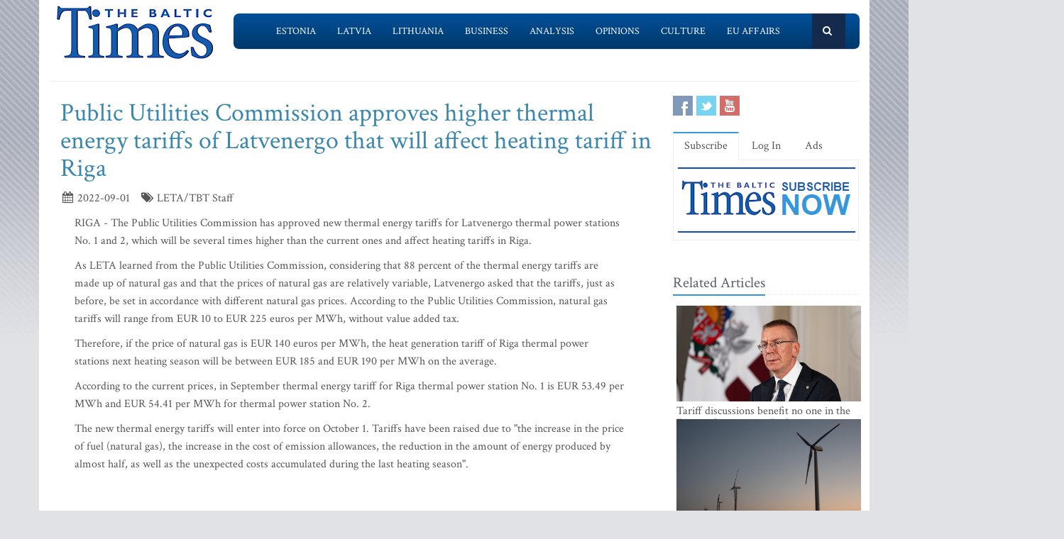

--- FILE ---
content_type: text/html; charset=utf-8
request_url: https://www.google.com/recaptcha/api2/aframe
body_size: 269
content:
<!DOCTYPE HTML><html><head><meta http-equiv="content-type" content="text/html; charset=UTF-8"></head><body><script nonce="BNq7US-2zW8Iy1QCVcRfXA">/** Anti-fraud and anti-abuse applications only. See google.com/recaptcha */ try{var clients={'sodar':'https://pagead2.googlesyndication.com/pagead/sodar?'};window.addEventListener("message",function(a){try{if(a.source===window.parent){var b=JSON.parse(a.data);var c=clients[b['id']];if(c){var d=document.createElement('img');d.src=c+b['params']+'&rc='+(localStorage.getItem("rc::a")?sessionStorage.getItem("rc::b"):"");window.document.body.appendChild(d);sessionStorage.setItem("rc::e",parseInt(sessionStorage.getItem("rc::e")||0)+1);localStorage.setItem("rc::h",'1769113250963');}}}catch(b){}});window.parent.postMessage("_grecaptcha_ready", "*");}catch(b){}</script></body></html>

--- FILE ---
content_type: text/css
request_url: https://www.baltictimes.com/assets/css/fe/pages/page_magazine.css
body_size: 176
content:
/*Sidebar Features
------------------------------------*/
/*Page Styles*/
.magazine-page h3,
.magazine-page h3 a {
	color: #555;
	font-size: 20px;
	font-weight: 200;
	line-height: 28px;
	margin-bottom: 1px;
	text-decoration: none;
}

.magazine-page h3 a:hover {
	color: #72c02c;
}

.magazine-page span.magazine-badge {
	top: 0;
	left: 0;
	color: #fff;
	font-size: 14px;
	padding: 2px 8px;
	position: absolute;
	font-style: inherit;
}

.magazine-page span.magazine-badge-default {
	background: #7f8c8d;
}
.magazine-page span.magazine-badge-red {
	background: #e74c3c;
}
.magazine-page span.magazine-badge-green {
	background: #2ecc71;
}
.magazine-page span.magazine-badge-blue {
	background: #3498db;
}

/*Magazine News*/
.magazine-news {
	margin-bottom: 20px;
}

.magazine-news h3 {
	margin: 15px 0 10px;
}

.magazine-news .by-author strong {
	color: #72c02c;
}

.magazine-news .by-author span {
	color: #777;
}

.magazine-news a.read-more {
	color: #72c02c;
}

.magazine-news .by-author {
	margin-bottom: 8px;
}

.magazine-news-img {
	overflow: hidden;
	max-height: 150px;
	position: relative;
}

/*Magazine Mini News*/
.magazine-mini-news .post-author {
	font-size: 11px;
}

.magazine-mini-news h3,
.magazine-mini-news h3 a {
	font-size: 16px;
	line-height: 22px;
	margin-bottom: 6px;
}

.magazine-mini-news .post-author {
	margin-bottom: 8px;
}

.magazine-mini-news .post-author span {
	color: #555;
}

.magazine-mini-news .post-author strong {
	color: #72c02c;
}

.news-read-more {
	margin: 20px 0; 
}

.news-read-more a {
	font-size: 14px;
}

.news-read-more a:hover {
	text-decoration: none;
}

.news-read-more i {
	color: #fff;
	padding: 2px 3px;
	font-size: 14px;
	background: #72c02c;
}

/*Sidebar Posts*/
.magazine-posts {
	margin-bottom: 18px;
}

.magazine-posts span {
	color: #555;
	display: block;
	font-size: 12px;
	font-style: italic;
	margin-bottom: 12px;
}

.magazine-posts .magazine-posts-img {
	overflow: hidden;
	max-height: 105px;
	position: relative;
}

.magazine-posts .magazine-posts-img:hover img {
	opacity: 0.9;
}

/*Sidebar Categories*/
.magazine-sb-categories ul li {
	font-size: 14px;
	margin-bottom: 5px;
}

.magazine-sb-categories ul i {
	color: #72c02c;
	font-size: 14px;
}

/*Sidebar Social*/
.magazine-sb-social .social-icons li {
	margin-right: 8px;
	margin-bottom: 8px;
}

--- FILE ---
content_type: text/css
request_url: https://www.baltictimes.com/assets/css/fe/custom.css
body_size: 1433
content:
 html,body {
    background-color:#E1E2E6;
    background-image: url(/assets/graphics/fe/bg_1_lines.gif);
    background-repeat: repeat-x;
    background-position: 0px 0px;
    background-attachment: fixed;
 }

 body {
    font-family: 'Crimson Text', sans-serif;
    font-size: 16px;
 }

 h1, h2, h3, h4, h5, h6, .h1, .h2, .h3, .h4, .h5, .h6 {
    font-family:  'Crimson Text', sans-serif;
 }

 a:focus, a:hover, a:active, a > h4 {
    color: #3498DB;
 }

 a > h5 {
  font-size: 16px;
 }

 .header .navbar-default .navbar-nav > li > a {
    color: #FFFFFF;
    font-size: 14px;
 }

 .boxed-layout, .tbt-bg {
	background-color:#ffffff;
 }

 body.boxed-layout.container { margin-top:-26px; }

.tbt-menu { background-color:#004C94; }
.relight, .spe2 { position:relative; display:none;width: 20px; height: 20px; }
#tbt-main-header { color:#3B87AD; }
#tbt-section-header {
	color:#BCBECA;
	background-color: #EAEDF2;
	font-size: 32px;
	font-weight:200;
	text-transform: uppercase;}

#tbt-main-container { margin-top:-15px; margin-left:-1px; }
#tbt-bblock { margin-top:-35px; }
#Main-250x250 { margin-left:8px; }
#tbt-subscribe-banner { margin-left:-10px; }
#tbt-forgot { font-size:10px; }
#tbt-news-section-big { margin-left:-16px; }

.tbttopblock { max-height:307px; }
.tbtsecondblock {  max-height:210px; overflow:hidden; }
.tbtthirdblock_img, .tbtsideblock_img {  max-height:135px; overflow:hidden; }
.tbtthirdblock {  height:210px; overflow:hidden; }
.tbt_topline { width:486px; }
.tbt_secondline { width:413px;  }
.tbt_thirdline { width:265px; max-height:235px; overflow:hidden; }
.tbt_sidevert { width:255px; max-height:215px; overflow:hidden; }

.tbtartimage { float: left; max-width: 250px; margin: 0 10px; }
.tbtartimagecap  { font-size: 10px; max-width: 210px;}

#tbtmobile { width:126px;height:28px; background: url(/assets/graphics/fe/icons/social/mobile.png) no-repeat; }

.tbtsidemove { margin-left: 5px;  }
.tbtsideblock {  max-width: 260px; max-height:160px; overflow:hidden; }
.tbtsubs { margin-left: 40px; }
#tbtsubx { margin-left: -18px; }


#popup,#popupgala { position:fixed; margin-top: 200px; margin-left: 260px; width: 400px; height:270px; z-index:200; background-color:#154E93; display:none; }
#ppopupim { margin-left: 20px; }

#tbt-s-banner,#tbt-f-banner { margin-left: -7px; }
#tbt-class { width:250px; }

#tbt_delfi {
       background-color: #FFFFFF;
       width: 1180px;
       margin: 0px auto;
       text-align: left;
}

.tbt-abig { font-size: 13px; }

.marquee {
      background-color: #EAEDF2;
      height: 32px;
      color: #6692B0;
      font-size: 15px;
      /* font-family: arial, sans-serif; */
      text-decoration: none;
      padding-top: 3px;

 }

 .marquee a {
   color: #6692B0;
   text-decoration: none }
 .marquee a:hover {
   /* color: #274E89; */
   text-decoration: underline
 }

 .tbtarticleb { font-size:16px; margin-left:20px; }

 div#tbt-main-container.container.tbt-bg > div.row.magazine-page.tbt-bg > div.col-xs-3 > div.tab-v2.margin-bottom-40 > ul.nav.nav-tabs > li > a { font-size:14px; }


p > a { text-decoration:underline !important; color:#6692B0 !important; }
p > strong > a { text-decoration:underline !important; color:#6692B0 !important; }

@media (max-width: 1198px) {

  html,body {
    background-image: none !important;
    background-color: #FFFFFF !important;
  }


  .tbtv3dmenu { display:none !important; }

  .navbar-toggle { display:block !important; }
  .navbar-toggle { float: right !important; }

  .navbar-default .navbar-toggle .icon-bar {
    background-color: #FFFFFF;
  }

  #tbt-news-section-big { display:none !important; }
  #tbt-desktop-front { display:none !important; }
  #tbt-f-banner { display:none !important; }
  #tbt-side-related { display:none !important; }

  

  .tbtsecondblock {
    max-height: 160px !important;
  }

  .tbttopblock {
    max-height: 200px;
  }

  .top-v1 .top-v1-data li a:hover i {
    color: #FFFFFF !important;
  }

  .header {
    z-index: 999;
  	position: relative;
  }

  .header .navbar-default .navbar-nav > .active > a {
    color: #00509A !important;

  }

  .navbar-toggle,
  .navbar-default .navbar-toggle:hover,
  .navbar-default .navbar-toggle:focus {
    background: #00509A !important;
    top:20px !important;

  }


  .navbar-default {
  background-image: -webkit-linear-gradient(top, #FFFFFF 0%, #FFFFFF 100%) !important;
  background-image: linear-gradient(to bottom, #FFFFFF 0%, #FFFFFF 100%) !important;
  background-repeat: repeat-x !important;
  filter: progid:DXImageTransform.Microsoft.gradient(startColorstr='#FFFFFF', endColorstr='#FFFFFF', GradientType=0) !important;
  }

  .navbar-toggle:hover {
    background: #00386A !important;
  }

  .navbar-default .navbar-toggle {
    border-color: #00509A !important;
  }

  .navbar { margin-left: 0px !important; }

  .navbar .navbar-default { width:auto !important; }

  .navbar-default {
    background-color: transparent !important;
    border-color: #FFFFFF !important;
  }

  .header .navbar-default .navbar-nav > li > a:hover,
  .header .navbar-default .navbar-nav > .active > a {
    color: #FFFFFF !important;
    background: #00509A !important;

  }

  .header .navbar-default .navbar-nav > li > a {
    color: #00509A !important;
    background: #FFFFFF !important;
    display:block !important;
    width: 100%;
  }

  .header .navbar-default .navbar-nav > .open > a,
  .header .navbar-default .navbar-nav > .open > a:hover,
  .header .navbar-default .navbar-nav > .open > a:focus {
    background: #FFFFFF !important;

  }

  .header .dropdown-menu {
    border-top: solid 2px #FFFFFF !important;
  }

  .header .navbar-default .navbar-nav > li > a {
     color: #00509A !important;
     font-size: 20px !important;
   }



   .navbar-header {
       float: none !important;
   }
   .navbar-left,.navbar-right {
       float: none !important;
   }

   .navbar-toggle {
       display: block !important;
   }
   .navbar-collapse {
       border-top: 1px solid transparent !important;
       box-shadow: inset 0 1px 0 rgba(255,255,255,0.1) !important;
   }
   .navbar-fixed-top {
       top: 0 !important;
       border-width: 0 0 1px !important;
   }


   .navbar-collapse.collapse {
       display: none !important;
   }

   .navbar-nav {
       float: left !important;
       margin-top: 7.5px !important;
   }
   .navbar-nav>li {
       float: left !important;
   }
   .navbar-nav>li>a {
       padding-top: 10px !important;
       padding-bottom: 10px !important;
   }
   .collapse.in{
       display:block !important;

   }


   .navbar-collapse.in {
     overflow-y: visible !important;
   }

   .tbt-subscribe-banner {
     margin-left: 6px !important;
   }


}

@media (min-width: 1198px)   {
  .tbtv3mmenu { display:none !important; }
   #tbt-mobile-front { display:none !important; }
   #tbt-f-banner,#tbt-f-banner-2,#tbt-f-banner-3,#tbt-f-banner-4 { margin-left:-7px !important; }
}
